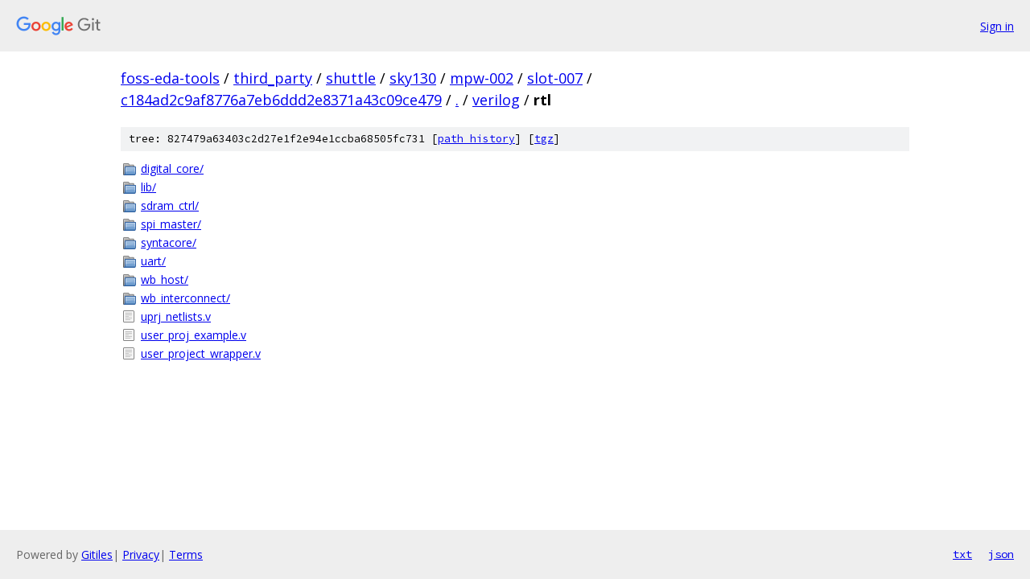

--- FILE ---
content_type: text/html; charset=utf-8
request_url: https://foss-eda-tools.googlesource.com/third_party/shuttle/sky130/mpw-002/slot-007/+/c184ad2c9af8776a7eb6ddd2e8371a43c09ce479/verilog/rtl
body_size: 940
content:
<!DOCTYPE html><html lang="en"><head><meta charset="utf-8"><meta name="viewport" content="width=device-width, initial-scale=1"><title>verilog/rtl - third_party/shuttle/sky130/mpw-002/slot-007 - Git at Google</title><link rel="stylesheet" type="text/css" href="/+static/base.css"><!-- default customHeadTagPart --></head><body class="Site"><header class="Site-header"><div class="Header"><a class="Header-image" href="/"><img src="//www.gstatic.com/images/branding/lockups/2x/lockup_git_color_108x24dp.png" width="108" height="24" alt="Google Git"></a><div class="Header-menu"> <a class="Header-menuItem" href="https://accounts.google.com/AccountChooser?faa=1&amp;continue=https://foss-eda-tools.googlesource.com/login/third_party/shuttle/sky130/mpw-002/slot-007/%2B/c184ad2c9af8776a7eb6ddd2e8371a43c09ce479/verilog/rtl">Sign in</a> </div></div></header><div class="Site-content"><div class="Container "><div class="Breadcrumbs"><a class="Breadcrumbs-crumb" href="/?format=HTML">foss-eda-tools</a> / <a class="Breadcrumbs-crumb" href="/third_party/">third_party</a> / <a class="Breadcrumbs-crumb" href="/third_party/shuttle/">shuttle</a> / <a class="Breadcrumbs-crumb" href="/third_party/shuttle/sky130/">sky130</a> / <a class="Breadcrumbs-crumb" href="/third_party/shuttle/sky130/mpw-002/">mpw-002</a> / <a class="Breadcrumbs-crumb" href="/third_party/shuttle/sky130/mpw-002/slot-007/">slot-007</a> / <a class="Breadcrumbs-crumb" href="/third_party/shuttle/sky130/mpw-002/slot-007/+/c184ad2c9af8776a7eb6ddd2e8371a43c09ce479">c184ad2c9af8776a7eb6ddd2e8371a43c09ce479</a> / <a class="Breadcrumbs-crumb" href="/third_party/shuttle/sky130/mpw-002/slot-007/+/c184ad2c9af8776a7eb6ddd2e8371a43c09ce479/">.</a> / <a class="Breadcrumbs-crumb" href="/third_party/shuttle/sky130/mpw-002/slot-007/+/c184ad2c9af8776a7eb6ddd2e8371a43c09ce479/verilog">verilog</a> / <span class="Breadcrumbs-crumb">rtl</span></div><div class="TreeDetail"><div class="u-sha1 u-monospace TreeDetail-sha1">tree: 827479a63403c2d27e1f2e94e1ccba68505fc731 [<a href="/third_party/shuttle/sky130/mpw-002/slot-007/+log/c184ad2c9af8776a7eb6ddd2e8371a43c09ce479/verilog/rtl">path history</a>] <span>[<a href="/third_party/shuttle/sky130/mpw-002/slot-007/+archive/c184ad2c9af8776a7eb6ddd2e8371a43c09ce479/verilog/rtl.tar.gz">tgz</a>]</span></div><ol class="FileList"><li class="FileList-item FileList-item--gitTree" title="Tree - digital_core/"><a class="FileList-itemLink" href="/third_party/shuttle/sky130/mpw-002/slot-007/+/c184ad2c9af8776a7eb6ddd2e8371a43c09ce479/verilog/rtl/digital_core/">digital_core/</a></li><li class="FileList-item FileList-item--gitTree" title="Tree - lib/"><a class="FileList-itemLink" href="/third_party/shuttle/sky130/mpw-002/slot-007/+/c184ad2c9af8776a7eb6ddd2e8371a43c09ce479/verilog/rtl/lib/">lib/</a></li><li class="FileList-item FileList-item--gitTree" title="Tree - sdram_ctrl/"><a class="FileList-itemLink" href="/third_party/shuttle/sky130/mpw-002/slot-007/+/c184ad2c9af8776a7eb6ddd2e8371a43c09ce479/verilog/rtl/sdram_ctrl/">sdram_ctrl/</a></li><li class="FileList-item FileList-item--gitTree" title="Tree - spi_master/"><a class="FileList-itemLink" href="/third_party/shuttle/sky130/mpw-002/slot-007/+/c184ad2c9af8776a7eb6ddd2e8371a43c09ce479/verilog/rtl/spi_master/">spi_master/</a></li><li class="FileList-item FileList-item--gitTree" title="Tree - syntacore/"><a class="FileList-itemLink" href="/third_party/shuttle/sky130/mpw-002/slot-007/+/c184ad2c9af8776a7eb6ddd2e8371a43c09ce479/verilog/rtl/syntacore/">syntacore/</a></li><li class="FileList-item FileList-item--gitTree" title="Tree - uart/"><a class="FileList-itemLink" href="/third_party/shuttle/sky130/mpw-002/slot-007/+/c184ad2c9af8776a7eb6ddd2e8371a43c09ce479/verilog/rtl/uart/">uart/</a></li><li class="FileList-item FileList-item--gitTree" title="Tree - wb_host/"><a class="FileList-itemLink" href="/third_party/shuttle/sky130/mpw-002/slot-007/+/c184ad2c9af8776a7eb6ddd2e8371a43c09ce479/verilog/rtl/wb_host/">wb_host/</a></li><li class="FileList-item FileList-item--gitTree" title="Tree - wb_interconnect/"><a class="FileList-itemLink" href="/third_party/shuttle/sky130/mpw-002/slot-007/+/c184ad2c9af8776a7eb6ddd2e8371a43c09ce479/verilog/rtl/wb_interconnect/">wb_interconnect/</a></li><li class="FileList-item FileList-item--regularFile" title="Regular file - uprj_netlists.v"><a class="FileList-itemLink" href="/third_party/shuttle/sky130/mpw-002/slot-007/+/c184ad2c9af8776a7eb6ddd2e8371a43c09ce479/verilog/rtl/uprj_netlists.v">uprj_netlists.v</a></li><li class="FileList-item FileList-item--regularFile" title="Regular file - user_proj_example.v"><a class="FileList-itemLink" href="/third_party/shuttle/sky130/mpw-002/slot-007/+/c184ad2c9af8776a7eb6ddd2e8371a43c09ce479/verilog/rtl/user_proj_example.v">user_proj_example.v</a></li><li class="FileList-item FileList-item--regularFile" title="Regular file - user_project_wrapper.v"><a class="FileList-itemLink" href="/third_party/shuttle/sky130/mpw-002/slot-007/+/c184ad2c9af8776a7eb6ddd2e8371a43c09ce479/verilog/rtl/user_project_wrapper.v">user_project_wrapper.v</a></li></ol></div></div> <!-- Container --></div> <!-- Site-content --><footer class="Site-footer"><div class="Footer"><span class="Footer-poweredBy">Powered by <a href="https://gerrit.googlesource.com/gitiles/">Gitiles</a>| <a href="https://policies.google.com/privacy">Privacy</a>| <a href="https://policies.google.com/terms">Terms</a></span><span class="Footer-formats"><a class="u-monospace Footer-formatsItem" href="?format=TEXT">txt</a> <a class="u-monospace Footer-formatsItem" href="?format=JSON">json</a></span></div></footer></body></html>